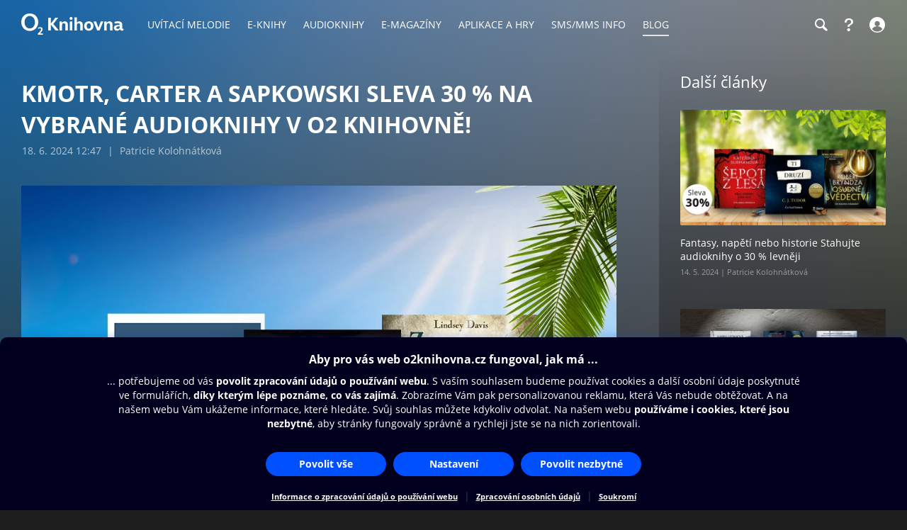

--- FILE ---
content_type: text/html; charset=utf-8
request_url: https://www.o2knihovna.cz/blog/774
body_size: 56406
content:


<!DOCTYPE html>
<html lang="cs">
<head>
    <meta charset="utf-8">

    <title>Kmotr, Carter a Sapkowski Sleva 30 % na vybrané audioknihy v O2 Knihovně! | O2 Knihovna</title>

        <meta name="app-version" content="3.18">

        <meta name="viewport" content="width=device-width, initial-scale=1">

    <meta name="format-detection" content="telephone=no">





    <link rel="stylesheet" type="text/css" media="all" href="/static/main-desktop.css?ts=1768657306">


<link rel="shortcut icon" href="/images/o2/touchIcons/default/favicon.ico" type="image/x-icon">



        <link rel="apple-touch-icon-precomposed" href="/images/o2/touchIcons/default/touchIcon.png">


    
    <meta name="apple-itunes-app" content="app-id=580120391, app-argument=https://www.o2knihovna.cz/blog/774">

    <meta property="og:type" content="article">
    <meta property="og:site_name" content="O2 Knihovna">
    <meta property="og:url" content="https://www.o2knihovna.cz/blog/774">
    <meta property="og:locale" content="cs_CZ">
    <meta property="og:title" content="Kmotr, Carter a Sapkowski Sleva 30 % na vybrané audioknihy v O2 Knihovně! | O2 Knihovna">
    <meta property="og:description" name="description" content="Hledáte napínavý thriller, strhující historický příběh, nebo klasiku detektivního žánru? V O2 Knihovně si teď můžete stáhnout vybrané audioknihy se…">
    <meta property="og:image" content="https://www.o2knihovna.cz/generated/article/1d/774-600-1db5.jpg">
        <meta property="article:author" content="Patricie Kolohnátková">
    <meta property="article:published_time" content="2024-06-18T12:47:00+02:00">
    <meta property="article:modified_time" content="2024-06-18T12:47:00+02:00">
    <meta property="article:section" content="Blog">


    <link rel="canonical" href="https://www.o2knihovna.cz/blog/774">


        <script>
            var cmpConfig={cmpid:"34523",cdid:"6889a4ea03f1",exponea:!0,waitforimport:"500",datalayer:"digitalData"};function _cmpInit(){"gdprAppliesGlobally"in window||(window.gdprAppliesGlobally=!0),"cmp_id"in window&&!(window.cmp_id<1)||(window.cmp_id=cmpConfig.cmpid),"cmp_cdid"in window||(window.cmp_cdid=cmpConfig.cdid),"cmp_waitforimport"in window||(window.cmp_waitforimport=cmpConfig.waitforimport),"cmp_datalayername"in window||(window.cmp_datalayername=cmpConfig.datalayer),"cmp_params"in window||(window.cmp_params=""),"cmp_host"in window||(window.cmp_host="cmp.o2.cz"),"cmp_cdn"in window||(window.cmp_cdn="cmps.o2.cz"),"cmp_proto"in window||(window.cmp_proto="https:"),"cmp_codesrc"in window||(window.cmp_codesrc="1"),window.cmp_getsupportedLangs=function(){var e=["DE","EN","FR","IT","NO","DA","FI","ES","PT","RO","BG","ET","EL","GA","HR","LV","LT","MT","NL","PL","SV","SK","SL","CS","HU","RU","SR","ZH","TR","UK","AR","BS"];if("cmp_customlanguages"in window)for(var n=0;n<window.cmp_customlanguages.length;n++)e.push(window.cmp_customlanguages[n].l.toUpperCase());return e},window.cmp_getRTLLangs=function(){var e=["AR"];if("cmp_customlanguages"in window)for(var n=0;n<window.cmp_customlanguages.length;n++)"r"in window.cmp_customlanguages[n]&&window.cmp_customlanguages[n].r&&e.push(window.cmp_customlanguages[n].l);return e},window.cmp_getlang=function(e){return("boolean"!=typeof e&&(e=!0),e&&"string"==typeof cmp_getlang.usedlang&&""!==cmp_getlang.usedlang)?cmp_getlang.usedlang:window.cmp_getlangs()[0]},window.cmp_extractlang=function(e){return -1!=e.indexOf("cmplang=")?-1!=(e=e.substr(e.indexOf("cmplang=")+8,2).toUpperCase()).indexOf("&")&&(e=e.substr(0,e.indexOf("&"))):e="",e},window.cmp_getlangs=function(){var e=window.cmp_getsupportedLangs(),n=[],t=location.hash,i=location.search,a="cmp_params"in window?window.cmp_params:"",p="languages"in navigator?navigator.languages:[];if(""!=cmp_extractlang(t))n.push(cmp_extractlang(t));else if(""!=cmp_extractlang(i))n.push(cmp_extractlang(i));else if(""!=cmp_extractlang(a))n.push(cmp_extractlang(a));else if("cmp_setlang"in window&&""!=window.cmp_setlang)n.push(window.cmp_setlang.toUpperCase());else if("cmp_langdetect"in window&&1==window.cmp_langdetect)n.push(window.cmp_getPageLang());else{if(p.length>0)for(var s=0;s<p.length;s++)n.push(p[s]);"language"in navigator&&n.push(navigator.language),"userLanguage"in navigator&&n.push(navigator.userLanguage)}for(var c=[],s=0;s<n.length;s++){var r=n[s].toUpperCase();!(r.length<2)&&(-1!=e.indexOf(r)?c.push(r):(-1!=r.indexOf("-")&&(r=r.substr(0,2)),-1!=e.indexOf(r)&&c.push(r)))}return 0==c.length&&"string"==typeof cmp_getlang.defaultlang&&""!==cmp_getlang.defaultlang?[cmp_getlang.defaultlang.toUpperCase()]:c.length>0?c:["EN"]},window.cmp_getPageLangs=function(){var e=window.cmp_getXMLLang();return(e=(e=""!=e?[e.toUpperCase()]:[]).concat(window.cmp_getLangsFromURL())).length>0?e:["EN"]},window.cmp_getPageLang=function(){var e=window.cmp_getPageLangs();return e.length>0?e[0]:""},window.cmp_getLangsFromURL=function(){for(var e=window.cmp_getsupportedLangs(),n=location,t="toUpperCase",i=n.hostname[t]()+".",a=n.pathname[t]()+"/",p=[],s=0;s<e.length;s++){var c=a.substring(0,e[s].length+1);if(i.substring(0,e[s].length+1)==e[s]+".")p.push(e[s][t]());else if(5==e[s].length){var r=e[s].substring(3,5)+"-"+e[s].substring(0,2);i.substring(0,r.length+1)==r+"."&&p.push(e[s][t]())}else if(c==e[s]+"/"||c=="/"+e[s])p.push(e[s][t]());else if(c==e[s].replace("-","/")+"/"||c=="/"+e[s].replace("-","/"))p.push(e[s][t]());else if(5==e[s].length){var r=e[s].substring(3,5)+"-"+e[s].substring(0,2),o=a.substring(0,r.length+1);(o==r+"/"||o==r.replace("-","/")+"/")&&p.push(e[s][t]())}}return p},window.cmp_getXMLLang=function(){var e=document.getElementsByTagName("html");if(e.length>0)var e=e[0];else e=document.documentElement;if(e&&e.getAttribute){var n=e.getAttribute("xml:lang");return(("string"!=typeof n||""==n)&&(n=e.getAttribute("lang")),"string"!=typeof n||""==n)?"":-1!=window.cmp_getsupportedLangs().indexOf(n.toUpperCase())?n:""}},function(){var e=document,n=e.getElementsByTagName,t=window,i="",a="",p="",s=function(e){var n="cmp_"+e,i="",a=(e="cmp"+e+"=").length,p=location,s=p.hash,c=p.search,r=s.indexOf(e),o=c.indexOf(e);if(-1!=r)i=s.substring(r+a,9999);else{if(-1==o)return n in t&&"function"!=typeof t[n]?t[n]:"";i=c.substring(o+a,9999)}var m=i.indexOf("&");return -1!=m&&(i=i.substring(0,m)),i},c=s("lang");if(""!=c)p=i=c;else if("cmp_getlang"in t&&(i=t.cmp_getlang().toLowerCase(),a=t.cmp_getlangs().slice(0,3).join("_"),p=t.cmp_getPageLangs().slice(0,3).join("_"),"cmp_customlanguages"in t))for(var r=t.cmp_customlanguages,o=0;o<r.length;o++)r[o].l.toLowerCase()==i&&(i="en");var m="cmp_proto"in t?t.cmp_proto:"https:";"http:"!=m&&"https:"!=m&&(m="https:");var l="cmp_ref"in t?t.cmp_ref:location.href;l.length>300&&(l=l.substring(0,300));var u=function(t){var i=e.createElement("script");i.setAttribute("data-cmp-ab","1"),i.type="text/javascript",i.async=!0,i.src=t;var a=["body","div","span","script","head"],p="currentScript",s="parentElement",c="appendChild",r="body";if(e[p]&&e[p][s])e[p][s][c](i);else if(e[r])e[r][c](i);else for(var o=0;o<a.length;o++){var m=n(a[o]);if(m.length>0){m[0][c](i);break}}},g=s("design"),d=s("regulationkey"),f=s("gppkey"),h=s("att"),v=t.encodeURIComponent,b=!1;try{b=e.cookie.length>0}catch(y){b=!1}var $=m+"//"+t.cmp_host+"/delivery/cmp.php?";$+=("cmp_id"in t&&t.cmp_id>0?"id="+t.cmp_id:"")+("cmp_cdid"in t?"&cdid="+t.cmp_cdid:"")+"&h="+v(l),$+=(""!=g?"&cmpdesign="+v(g):"")+(""!=d?"&cmpregulationkey="+v(d):"")+(""!=f?"&cmpgppkey="+v(f):""),u(($+=(""!=h?"&cmpatt="+v(h):"")+("cmp_params"in t?"&"+t.cmp_params:"")+(b?"&__cmpfcc=1":""))+"&l="+v(i)+"&ls="+v(a)+"&lp="+v(p)+"&o="+new Date().getTime());var _="js",x=""!=s("debugunminimized")?"":".min";"1"==s("debugcoverage")&&(_="instrumented",x=""),"1"==s("debugtest")&&(_="jstests",x=""),u(m+"//"+t.cmp_cdn+"/delivery/"+_+"/cmp_final"+x+".js")}(),window.cmp_addFrame=function(e){if(!window.frames[e]){if(document.body){var n=document.createElement("iframe");n.style.cssText="display:none","cmp_cdn"in window&&"cmp_ultrablocking"in window&&window.cmp_ultrablocking>0&&(n.src="//"+window.cmp_cdn+"/delivery/empty.html"),n.name=e,n.setAttribute("title","Intentionally hidden, please ignore"),n.setAttribute("role","none"),n.setAttribute("tabindex","-1"),document.body.appendChild(n)}else window.setTimeout(window.cmp_addFrame,10,e)}},window.cmp_rc=function(e,n){var t="";try{t=document.cookie}catch(i){t=""}for(var a="",p=0,s=!1;""!=t&&p<100;){for(p++;" "==t.substr(0,1);)t=t.substr(1,t.length);var c=t.substring(0,t.indexOf("="));if(-1!=t.indexOf(";"))var r=t.substring(t.indexOf("=")+1,t.indexOf(";"));else var r=t.substr(t.indexOf("=")+1,t.length);e==c&&(a=r,s=!0);var o=t.indexOf(";")+1;0==o&&(o=t.length),t=t.substring(o,t.length)}return s||"string"!=typeof n||(a=n),a},window.cmp_stub=function(){var e=arguments;if(__cmp.a=__cmp.a||[],!e.length)return __cmp.a;"ping"===e[0]?2===e[1]?e[2]({gdprApplies:gdprAppliesGlobally,cmpLoaded:!1,cmpStatus:"stub",displayStatus:"hidden",apiVersion:"2.2",cmpId:31},!0):e[2](!1,!0):"getUSPData"===e[0]?e[2]({version:1,uspString:window.cmp_rc("__cmpccpausps","1---")},!0):"getTCData"===e[0]?__cmp.a.push([].slice.apply(e)):"addEventListener"===e[0]||"removeEventListener"===e[0]?__cmp.a.push([].slice.apply(e)):4==e.length&&!1===e[3]?e[2]({},!1):__cmp.a.push([].slice.apply(e))},window.cmp_gpp_ping=function(){return{gppVersion:"1.1",cmpStatus:"stub",cmpDisplayStatus:"hidden",signalStatus:"not ready",supportedAPIs:["2:tcfeuv2","5:tcfcav1","7:usnat","8:usca","9:usva","10:usco","11:usut","12:usct"],cmpId:31,sectionList:[],applicableSections:[0],gppString:"",parsedSections:{}}},window.cmp_gppstub=function(){var e=arguments;if(__gpp.q=__gpp.q||[],!e.length)return __gpp.q;var n=e[0],t=e.length>1?e[1]:null,i=e.length>2?e[2]:null,a=null,p=!1;if("ping"===n)a=window.cmp_gpp_ping(),p=!0;else if("addEventListener"===n){__gpp.e=__gpp.e||[],"lastId"in __gpp||(__gpp.lastId=0),__gpp.lastId++;var s=__gpp.lastId;__gpp.e.push({id:s,callback:t}),a={eventName:"listenerRegistered",listenerId:s,data:!0,pingData:window.cmp_gpp_ping()},p=!0}else if("removeEventListener"===n){__gpp.e=__gpp.e||[],a=!1;for(var c=0;c<__gpp.e.length;c++)if(__gpp.e[c].id==i){__gpp.e[c].splice(c,1),a=!0;break}p=!0}else __gpp.q.push([].slice.apply(e));null!==a&&"function"==typeof t&&t(a,p)},window.cmp_msghandler=function(e){var n="string"==typeof e.data;try{var t=n?JSON.parse(e.data):e.data}catch(i){var t=null}if("object"==typeof t&&null!==t&&"__cmpCall"in t){var a=t.__cmpCall;window.__cmp(a.command,a.parameter,function(t,i){var p={__cmpReturn:{returnValue:t,success:i,callId:a.callId}};e.source.postMessage(n?JSON.stringify(p):p,"*")})}if("object"==typeof t&&null!==t&&"__uspapiCall"in t){var a=t.__uspapiCall;window.__uspapi(a.command,a.version,function(t,i){var p={__uspapiReturn:{returnValue:t,success:i,callId:a.callId}};e.source.postMessage(n?JSON.stringify(p):p,"*")})}if("object"==typeof t&&null!==t&&"__tcfapiCall"in t){var a=t.__tcfapiCall;window.__tcfapi(a.command,a.version,function(t,i){var p={__tcfapiReturn:{returnValue:t,success:i,callId:a.callId}};e.source.postMessage(n?JSON.stringify(p):p,"*")},a.parameter)}if("object"==typeof t&&null!==t&&"__gppCall"in t){var a=t.__gppCall;window.__gpp(a.command,function(t,i){var p={__gppReturn:{returnValue:t,success:i,callId:a.callId}};e.source.postMessage(n?JSON.stringify(p):p,"*")},"parameter"in a?a.parameter:null,"version"in a?a.version:1)}},window.cmp_setStub=function(e){e in window&&("function"==typeof window[e]||"object"==typeof window[e]||void 0!==window[e]&&null===window[e])||(window[e]=window.cmp_stub,window[e].msgHandler=window.cmp_msghandler,window.addEventListener("message",window.cmp_msghandler,!1))},window.cmp_setGppStub=function(e){e in window&&("function"==typeof window[e]||"object"==typeof window[e]||void 0!==window[e]&&null===window[e])||(window[e]=window.cmp_gppstub,window[e].msgHandler=window.cmp_msghandler,window.addEventListener("message",window.cmp_msghandler,!1))},"cmp_noiframepixel"in window||window.cmp_addFrame("__cmpLocator"),"cmp_disableusp"in window&&window.cmp_disableusp||"cmp_noiframepixel"in window||window.cmp_addFrame("__uspapiLocator"),"cmp_disabletcf"in window&&window.cmp_disabletcf||"cmp_noiframepixel"in window||window.cmp_addFrame("__tcfapiLocator"),"cmp_disablegpp"in window&&window.cmp_disablegpp||"cmp_noiframepixel"in window||window.cmp_addFrame("__gppLocator"),window.cmp_setStub("__cmp"),"cmp_disabletcf"in window&&window.cmp_disabletcf||window.cmp_setStub("__tcfapi"),"cmp_disableusp"in window&&window.cmp_disableusp||window.cmp_setStub("__uspapi"),"cmp_disablegpp"in window&&window.cmp_disablegpp||window.cmp_setGppStub("__gpp"),window.cmp_disable_spa=!0,"function"==typeof window.__cmp&&(window.__cmp("addEventListener",["consentrejected",window._cmpSaveConsent,!1],null),window.__cmp("addEventListener",["consentapproved",window._cmpSaveConsent,!1],null),window.__cmp("addEventListener",["consentcustom",window._cmpSaveConsent,!1],null))}function _cmpShowConsent(){"function"==typeof window.__cmp&&window.__cmp("showScreen")}function _cmpShowSetting(){"function"==typeof window.__cmp&&window.__cmp("showGDPRScreenAdvanced")}function _cmpShowCookies(){"function"==typeof window.__cmp&&window.__cmp("showCookies")}function _cmpSaveConsent(){if("function"==typeof window.__cmp){var e=window.__cmp("getCMPData"),n=window.__cmp("exportConsent");"object"==typeof e&&"string"==typeof n&&window.exponea.track("consent",{timestamp:Date.now(),source:"page",consentString:n,purposeConsents:JSON.stringify(e.purposeConsents),purposeLegitimateInterests:JSON.stringify(e.purposeLI),vendorConsents:JSON.stringify(e.vendorConsents),vendorLegitimateInterests:JSON.stringify(e.vendorLI)})}}function _exponeaInit(){!0===cmpConfig.exponea&&(!function(e,n,t,i,a,p){function s(e){if("number"!=typeof e)return e;var n=new Date;return new Date(n.getTime()+1e3*e)}function c(e){return e.reduce(function(e,n){return e[n]=function(){e._.push([n.toString(),arguments])},e},{_:[]})}function r(e,n,t){var i=t.createElement(n);i.src=e;var a=t.getElementsByTagName(n)[0];return a.parentNode.insertBefore(i,a),i}function o(e){return"[object Date]"===Object.prototype.toString.call(e)}var m,l,u,g,d,f,h,v,b,y,$,_,x,L,C,k="performance";p.target=p.target||"https://api.exponea.com",p.file_path=p.file_path||p.target+"/js/exponea.min.js",a[n]=c(["anonymize","initialize","identify","getSegments","update","track","trackLink","trackEnhancedEcommerce","getHtml","showHtml","showBanner","showWebLayer","ping","getAbTest","loadDependency","getRecommendation","reloadWebLayers","_preInitialize","_initializeConfig"]),a[n].notifications=c(["isAvailable","isSubscribed","subscribe","unsubscribe"]),a[n].segments=c(["subscribe"]),a[n].snippetVersion="v2.7.0",(m=a)[l=n]["_"+k]={},m[l]["_"+k].nowFn=Date.now,m[l]["_"+k].snippetStartTime=m[l]["_"+k].nowFn(),u=a,g=e,d=p,f=n,h=i,v=RegExp("__exponea_etc__=([\\w-]+)"),u[h]={sdk:u[f],sdkObjectName:f,skipExperiments:!!d.new_experiments,sign:d.token+"/"+(v.exec(g.cookie)||["","new"])[1],path:d.target},b=p,y=t,$=e,r(b.file_path,y,$),function(e,n,t,i,a,p,c){if(e.new_experiments){!0===e.new_experiments&&(e.new_experiments={});var m,l=e.new_experiments.hide_class||"xnpe_async_hide",u=e.new_experiments.timeout||4e3,g=encodeURIComponent(p.location.href.split("#")[0]);e.cookies&&e.cookies.expires&&("number"==typeof e.cookies.expires||o(e.cookies.expires)?m=s(e.cookies.expires):e.cookies.expires.tracking&&("number"==typeof e.cookies.expires.tracking||o(e.cookies.expires.tracking))&&(m=s(e.cookies.expires.tracking))),m&&m<new Date&&(m=void 0);var d,f,h,v,b,y=e.target+"/webxp/"+n+"/"+p[t].sign+"/modifications.min.js?http-referer="+g+"&timeout="+u+"ms"+(m?"&cookie-expires="+Math.floor(m.getTime()/1e3):"");"sync"===e.new_experiments.mode&&p.localStorage.getItem("__exponea__sync_modifications__")?(d=y,f=n,h=p,v=c,h[b=t][f]="<"+f+' src="'+d+'"></'+f+">",v.writeln(h[b][f]),v.writeln("<"+f+">!"+b+".init && document.writeln("+b+"."+f+'.replace("/'+f+'/", "/'+f+'-async/").replace("><", " async><"))</'+f+">")):function(e,n,t,i,a,p,s,c){p.documentElement.classList.add(e);var o=r(t,i,p);function m(){a[c].init||r(t.replace("/"+i+"/","/"+i+"-async/"),i,p)}function l(){p.documentElement.classList.remove(e)}o.onload=m,o.onerror=m,a.setTimeout(l,n),a[s]._revealPage=l}(l,u,y,n,p,c,a,t)}}(p,t,i,0,n,a,e),_=a,x=n,L=p,_[x]._initializeConfig(L),(null===(C=L.experimental)||void 0===C?void 0:C.non_personalized_weblayers)&&_[x]._preInitialize(L),_[x].start=function(e){e&&Object.keys(e).forEach(function(n){return L[n]=e[n]}),_[x].initialize(L)}}(document,"exponea","script","webxpClient",window,{target:"https://api-exponea.o2.cz",token:"5851ab46-b9d8-11e9-beef-92ec88286fd6",experimental:{non_personalized_weblayers:!0},track:{google_analytics:!1},cookies:{expires:31536e3}}),exponea.start())}_cmpInit(),_exponeaInit();
        </script>
<script src="https://cdnjs.cloudflare.com/ajax/libs/jquery/3.7.1/jquery.min.js" integrity="sha512-v2CJ7UaYy4JwqLDIrZUI/4hqeoQieOmAZNXBeQyjo21dadnwR+8ZaIJVT8EE2iyI61OV8e6M8PP2/4hpQINQ/g==" crossorigin="anonymous" referrerpolicy="no-referrer"></script>
    <script src="/static/main.js?ts=1760366899"></script>



    <script>
        window.digitalData = [{
            version: "1.0",

            page: "o2active:blog:774",
            language: "cz",

            section: "Blog",
            
            
            
            
            
            
            userState: "anonymous",
            
            
            
            
            

            
            

            app: "o2active",
            appVersion: "3.18"
        }];

    </script>

        <script src="https://assets.adobedtm.com/launch-ENaa2a0632d13e4abc843b84c9fd462a85.min.js"></script>


</head>

<body>
    

<div id="pageBg" class="page-bg" aria-hidden="true">
    <div class="page-bg__port">
            <div class="page-bg__holder">
                <div class="page-bg__image">
                    <img src="https://www.o2knihovna.cz/generated/bg/1d/article-774-port-1db5.webp" fetchpriority="low" alt="Pozadí stránky">
                </div>
            </div>
    </div>

    <div class="page-bg__land">
            <div class="page-bg__holder">
                <div class="page-bg__image">
                    <img src="https://www.o2knihovna.cz/generated/bg/1d/article-774-land-1db5.webp" fetchpriority="low" alt="Pozadí stránky">
                </div>
            </div>
    </div>

    <div class="page-bg__dark-detail"><div class="in"></div></div>
</div>


            <header id="top">


<menu class="access-menu">
    <li><a href="#content">Přeskočit na hlavní obsah</a></li>
    <li><a id="access-search-link" href="#header-search-input" aria-controls="search-toolbar">Přeskočit na hledání</a></li>
</menu>

<div class="content">
    <div class="header">
        <div class="left-menu">
            <a id="open-main-menu" href="#main-menu" class="header__icon header__icon--text">
                <svg><use href="/images/header-icons.svg?v=3#menu"></use></svg>
                <span class="header__menu-text">MENU</span>
            </a>
        </div>

        <a class="header__logo" href="/"><img src="/images/o2-knihovna.svg?v=3" width="146" height="30" alt="O2 Knihovna"></a>

        <div id="main-menu" class="main-menu" role="dialog" aria-modal="false" aria-label="Hlavní menu">
            <div class="focus-trap-begin invisible"></div>

            <div class="left-menu">
                <button id="close-main-menu" class="header__icon header__icon--text">
                    <svg><use href="/images/header-icons.svg?v=3#close"></use></svg>
                    <span class="header__menu-text">Zavřít</span>
                </button>
            </div>

            <nav>
                <menu>
                    <li  class="main-menu__item">
                        <a href="/uvitaci-melodie/"><span>Uvítací melodie</span></a>
                    </li>
                    <li  class="main-menu__item">
                        <a href="/knihy/"><span>E-knihy</span></a>
                    </li>
                    <li  class="main-menu__item">
                        <a href="/audioknihy/"><span>Audioknihy</span></a>
                    </li>
                    <li  class="main-menu__item">
                        <a href="/magaziny/"><span>E-magazíny</span></a>
                    </li>
                    <li  class="main-menu__item">
                        <a href="/aplikace/"><span>Aplikace a hry</span></a>
                    </li>
                    <li id="sms-menu-item" class="main-menu__item">
                        <a href="/sms-info/"><span>SMS/MMS Info</span></a>
                    </li>
                    <li  class="main-menu__item main-menu__item--active">
                        <a href="/blog/"><span>Blog</span></a>
                    </li>
                    <li id="help-menu-item" class="main-menu__item">
                        <a href="/napoveda/"><span>Nápověda</span></a>
                    </li>
                </menu>
            </nav>

            <div class="focus-trap-end invisible"></div>
        </div>

        <nav class="right-menu" aria-label="Vedlejší menu">
            <menu>
                <li id="o2-cz-menu-item" class="right-menu__item">
                    <a href="https://www.o2.cz/" class="header__text" target="_blank">
                        <span>O2.cz</span>
                    </a>
                </li>
                <li class="right-menu__item">
                    <a id="open-search-toolbar" class="header__icon" title="Hledání" aria-label="Hledání" aria-controls="search-toolbar" href="/blog/hledani">
                        <svg><use href="/images/header-icons.svg?v=3#search"></use></svg>
                    </a>
                </li>
                <li id="help-menu-button" class="right-menu__item">
                    <a class="header__icon" title="Nápověda" aria-label="Nápověda" href="/napoveda/">
                        <svg><use href="/images/header-icons.svg?v=3#help"></use></svg>
                    </a>
                </li>
                <li class="right-menu__item">
                    <a id="open-login" class="header__icon header__icon--text" aria-label="Přihlásit se" href="/prihlaseni/">
                        <svg><use href="/images/header-icons.svg?v=3#user"></use></svg>
                        <span class="header__login-text">Přihlásit se</span>
                    </a>
                </li>
            </menu>
        </nav>


        <div id="login" role="dialog" aria-modal="false" aria-label="Přihlášení" class="login login--panel hidden">
            <div class="focus-trap-begin invisible"></div>
            <h3>
                Přihlášení
                <button id="close-login" class="toolbar-close" title="Zavřít">
                    <svg><use href="/images/header-icons.svg?v=3#close"></use></svg>
                </button>
            </h3>

<div id="snippet--loginForm">                    <div class="form">
                        <p class="form__note">
                            Zadejte Vaše mobilní číslo, a poté vyplňte jednorázový kód, který Vám pošleme v SMS.
                        </p>
<form action="/blog/774" method="post" id="frm-loginForm1Header" novalidate="novalidate" class="ajax">


<div class="row required">
	<label class="required" for="frm-loginForm1Header-phone">Telefon:<span>*</span></label>

	<input type="tel" name="phone" placeholder="Mobilní číslo" id="frm-loginForm1Header-phone" required data-nette-rules='[{"op":":filled","msg":"Zadejte mobilní číslo."},{"op":":pattern","msg":"Nesprávný formát mobilního čísla.","arg":"((00|[+])?420)?[\\s-]*(60[1-8]|70[2-5]|7[237][0-9]|79[0123579])([\\s-]*[0-9]){6}"}]' class="input">
</div>

<div class="buttons wide">
	

	<input type="submit" name="_submit" class="button button--blue" value="Poslat ověřovací SMS">
</div>


<div><input type="hidden" name="_token_" value="vm7s9m4qva8tDhJItXr+lfCvQyGjDgE6R/2UU="><input type="hidden" name="_do" value="loginForm1Header-submit"><!--[if IE]><input type=IEbug disabled style="display:none"><![endif]--></div>
</form>
                    </div>
</div>

            <div class="focus-trap-end invisible"></div>
        </div>
    </div>
</div>

<div id="search-toolbar" class="toolbar hidden" role="dialog" aria-modal="false" aria-label="Hledání">
    <div class="focus-trap-begin invisible"></div>

    <div class="content">
        <div class="toolbar__in">
            <span class="header__logo" aria-hidden="true"><img src="/images/o2-knihovna.svg?v=3" width="146" height="30" alt="O2 Knihovna"></span>

            <div class="search-form search-form--header">
                <form action="/hledani" method="get" id="frm-headerSearchForm" novalidate="novalidate">
                    <input type="search" name="q" id="header-search-input" autocomplete="off" placeholder="Hledejte v O2 Knihovně" aria-label="Hledejte v O2 Knihovně" aria-controls="snippet--searchAutocomplete" aria-autocomplete="list" required data-nette-rules='[{"op":":filled","msg":"Zadejte výraz pro hledání."},{"op":":minLength","msg":"Zadejte alespoň 3 znaky.","arg":3}]'>
                    <input type="hidden" name="typeId" value="">
                    <button type="submit" name="_submit" title="Hledat" aria-label="Hledat"><svg><use href='/images/header-icons.svg?v=3#search'/></svg></button>
                <input type="hidden" name="do" value="headerSearchForm-submit"></form>

<div id="snippet--searchAutocomplete">
</div>
            </div>

            <button id="close-search-toolbar" class="toolbar-close" title="Zavřít" href="/">
                <svg><use href="/images/header-icons.svg?v=3#close"></use></svg>
            </button>
        </div>
    </div>

    <div class="focus-trap-end invisible"></div>
</div>

    </header>


    <main id="page">

<main id="content" class="content">

    <div class="article">
        <article class="article__main">
            <div class="article__main-in">

<h1>
    Kmotr, Carter a Sapkowski Sleva 30 % na vybrané audioknihy v O2 Knihovně!<br>
    <span class="subtitle subtitle--author">
        <span class="subtitle__date">18. 6. 2024 12:47</span>
            <span class="subtitle__separator">|</span>
            <span class="subtitle__author">Patricie Kolohnátková</span>
    </span>
</h1>

    


        <p class="image center">
            <a href="https://www.o2knihovna.cz/audioknihy/kategorie/ab2-999902?utm_source=Blog&amp;utm_medium=clanek&amp;utm_campaign=audiocerven2">

                 



                <picture>

                    <source type="image/webp" srcset="/generated/article-images/f2/774-85339-1000x600-f2d6.webp">

                    <img src="/generated/article-images/f2/774-85339-1000x600-f2d6.jpg" loading="lazy" alt="Kmotr, Carter a Sapkowski Sleva 30 % na vybrané audioknihy v O2 Knihovně!">
                </picture>
            </a>
        </p>










        <p>Hledáte napínavý thriller, strhující historický příběh, nebo klasiku detektivního žánru? V O2 Knihovně si teď můžete stáhnout vybrané audioknihy <strong>se slevou 30 %</strong>! Nabídka zahrnuje legendární Kmotra od Maria Puza v podání Oldřicha Kaisera či mrazivé thrillery Genesis od Chrise Cartera a Zrcadlového muže Larse Keplera. Narrenturm je parádní historická fantasy Andrzeje Sapkowského a zklamat neumí klasika Agathy Christie Nástrahy zubního křesla s Herculem Poirotem. <strong>Sleva platí do konce června</strong>, tak neváhejte a zaposlouchejte se do světa literatury!</p>
















        <div class="columns">

            <div class="columns__column columns__column--2">
                

    


        <p class="image center">
            <a href="https://www.o2knihovna.cz/audioknihy/ab2-bec64244-2b37-47fd-98e1-8c325f6f845b?utm_source=Blog&amp;utm_medium=clanek&amp;utm_campaign=audiocerven2">

                 



                <picture>

                    <source type="image/webp" srcset="/generated/article-images/8e/774-85375-300x300-8edb.webp">

                    <img src="/generated/article-images/8e/774-85375-300x300-8edb.jpg" loading="lazy" alt="Kmotr, Carter a Sapkowski Sleva 30 % na vybrané audioknihy v O2 Knihovně!">
                </picture>
            </a>
        </p>













        <div 
            class="buttons center"
            >

                <a href="https://www.o2knihovna.cz/audioknihy/ab2-bec64244-2b37-47fd-98e1-8c325f6f845b?utm_source=Blog&amp;utm_medium=clanek&amp;utm_campaign=audiocerven2" class="button button--blue">
                    Koupit audioknihu se slevou 30 %
                </a>
        </div>







            </div>
            <div class="columns__column columns__column--2">
                
    
        <h2>KMOTR</h2>

<p>Mario Puzo</p>

<p>Žánr: Světová literatura, román</p>

<p>Interpret: Oldřich Kaiser</p>

<p>Naprostá a neotřesitelná legenda, to je Kmotr. Než Mario Puzo mafiánský román napsal, pracoval jako obsluha výhybky na železnici. S tím byl ale po vydání konec - Kmotr z něj nejen udělal boháče, ale stal se také nejrychleji prodávanou knihou historie. Možná jste nevěděli, že se úvodní scéna Kmotra točila víc než 750x. Poctivá práce ale přinesla celkem tři Oscary. Kmotr v podání Oldřicha Kaisera se ale také stal absolutním vítězem v soutěži Audiokniha roku. A pokud jste ho zatím neslyšeli, je sleva 30 % skvělou příležitostí s tím něco udělat.</p>

<p>Hodnocení na Databázi knih: 95 %</p>











            </div>
            <div class="clear"></div>
        </div>








        <p class="image center">

                 



                <picture>

                    <source type="image/webp" srcset="/generated/article-images/16/774-85345-300x15-16bf.webp">

                    <img src="/generated/article-images/16/774-85345-300x15-16bf.jpg" loading="lazy" alt="Kmotr, Carter a Sapkowski Sleva 30 % na vybrané audioknihy v O2 Knihovně!">
                </picture>
        </p>















        <div class="columns">

            <div class="columns__column columns__column--2">
                

    


        <p class="image center">
            <a href="https://www.o2knihovna.cz/audioknihy/ab2-c62b6dbd-f2c4-4e3f-9aa5-a0df4018a243?utm_source=Blog&amp;utm_medium=clanek&amp;utm_campaign=audiocerven2">

                 



                <picture>

                    <source type="image/webp" srcset="/generated/article-images/6d/774-85399-300x300-6ddd.webp">

                    <img src="/generated/article-images/6d/774-85399-300x300-6ddd.jpg" loading="lazy" alt="Kmotr, Carter a Sapkowski Sleva 30 % na vybrané audioknihy v O2 Knihovně!">
                </picture>
            </a>
        </p>













        <div 
            class="buttons center"
            >

                <a href="https://www.o2knihovna.cz/audioknihy/ab2-c62b6dbd-f2c4-4e3f-9aa5-a0df4018a243?utm_source=Blog&amp;utm_medium=clanek&amp;utm_campaign=audiocerven2" class="button button--blue">
                    Koupit audioknihu se slevou 30 %
                </a>
        </div>







            </div>
            <div class="columns__column columns__column--2">
                
    
        <h2>GENESIS</h2>

<p>Chris Carter</p>

<p>Žánr: Světová literatura, thriller</p>

<p>Interpret: Jakub Saic</p>

<p>Detektiv Robert Hunter čelí své nejhorší noční můře: je povolán k brutální vraždě s děsivou básní ukrytou uvnitř oběti. Další oběť naznačuje sériového vraha a Hunter se ocitá v závodě s časem, aby ho zastavil. Forenzních stop se mu nedostává, zato je skutečně odhodlaný zvrhlého pachatele, který si libuje v utrpení, zastavit. Genesis, to je mrazivý thriller Chrise Cartera, který si užijete i díky výbornému vypravěčskému umu Jakuba Saice.</p>

<p>Hodnocení na Databázi knih: 95 %</p>











            </div>
            <div class="clear"></div>
        </div>








        <p class="image center">

                 



                <picture>

                    <source type="image/webp" srcset="/generated/article-images/ad/774-85349-300x15-ad0f.webp">

                    <img src="/generated/article-images/ad/774-85349-300x15-ad0f.jpg" loading="lazy" alt="Kmotr, Carter a Sapkowski Sleva 30 % na vybrané audioknihy v O2 Knihovně!">
                </picture>
        </p>















        <div class="columns">

            <div class="columns__column columns__column--2">
                

    


        <p class="image center">
            <a href="https://www.o2knihovna.cz/audioknihy/ab2-235bf388-2d08-41be-844f-f21d04364ff1?utm_source=Blog&amp;utm_medium=clanek&amp;utm_campaign=audiocerven2">

                 



                <picture>

                    <source type="image/webp" srcset="/generated/article-images/e3/774-85385-300x300-e3c1.webp">

                    <img src="/generated/article-images/e3/774-85385-300x300-e3c1.jpg" loading="lazy" alt="Kmotr, Carter a Sapkowski Sleva 30 % na vybrané audioknihy v O2 Knihovně!">
                </picture>
            </a>
        </p>













        <div 
            class="buttons center"
            >

                <a href="https://www.o2knihovna.cz/audioknihy/ab2-235bf388-2d08-41be-844f-f21d04364ff1?utm_source=Blog&amp;utm_medium=clanek&amp;utm_campaign=audiocerven2" class="button button--blue">
                    Koupit audioknihu se slevou 30 %
                </a>
        </div>







            </div>
            <div class="columns__column columns__column--2">
                
    
        <h2>ZRCADLOVÝ  MUŽ</h2>

<p>Lars Kepler</p>

<p>Žánr: Světová literatura, thriller</p>

<p>Interpret: Pavel Rímský</p>

<p>Osmý díl série s detektivem Joonou Linnou startuje zmizením mladé dívky. O pět let později je nalezena zavražděná a Joona se ujímá případu. Svědka zmizení se mu podaří najít, problém ale je, že si na nic nepamatuje. Detektiv tak volá na pomoc hypnotizéra. Mezitím jsou další ženy uneseny a vězněny v hrůzných podmínkách. A když jsou chyceny na útěku, jistotou je naprosto zvrácená smrt. Lars Kepler opět stvořil napínavý thriller a vy si ho vychutnejte se slevou 30 % v podání prověřeného Pavla Rímského.</p>

<p>Hodnocení na Databázi knih: 89 %</p>











            </div>
            <div class="clear"></div>
        </div>








        <p class="image center">

                 



                <picture>

                    <source type="image/webp" srcset="/generated/article-images/b8/774-85353-300x15-b8b4.webp">

                    <img src="/generated/article-images/b8/774-85353-300x15-b8b4.jpg" loading="lazy" alt="Kmotr, Carter a Sapkowski Sleva 30 % na vybrané audioknihy v O2 Knihovně!">
                </picture>
        </p>















        <div class="columns">

            <div class="columns__column columns__column--2">
                

    


        <p class="image center">
            <a href="https://www.o2knihovna.cz/audioknihy/ab2-8860bd0e-5c06-44c8-8716-72002ecda91b?utm_source=Blog&amp;utm_medium=clanek&amp;utm_campaign=audiocerven2">

                 



                <picture>

                    <source type="image/webp" srcset="/generated/article-images/d1/774-85381-300x300-d1f1.webp">

                    <img src="/generated/article-images/d1/774-85381-300x300-d1f1.jpg" loading="lazy" alt="Kmotr, Carter a Sapkowski Sleva 30 % na vybrané audioknihy v O2 Knihovně!">
                </picture>
            </a>
        </p>













        <div 
            class="buttons center"
            >

                <a href="https://www.o2knihovna.cz/audioknihy/ab2-8860bd0e-5c06-44c8-8716-72002ecda91b?utm_source=Blog&amp;utm_medium=clanek&amp;utm_campaign=audiocerven2" class="button button--blue">
                    Koupit audioknihu se slevou 30 %
                </a>
        </div>







            </div>
            <div class="columns__column columns__column--2">
                
    
        <h2>NARRENTURM</h2>

<p>Andrzej Sapkowski</p>

<p>Žánr: Světová literatura, historický fantasy román</p>

<p>Interpret: Ernesto Čekan</p>

<p>Hledáte strhující příběh plný historie, magie a napětí? Pak je pro vás Narrenturm, první díl Husitské trilogie Andrzeje Sapkowského, to pravé. Příběh se odehrává v roce 1425 a hlavní postavou tu překvapivě není Garalt, nýbrž mladý medik a čaroděj-amatér Reinmar z Bělavy. Jeho dobrodružství začíná v náručí krásné Adély von Sterza a brzy se ocitá vpleten do sítě intrik, špionáže a magických tajemství. Narrenturm je proslulý svou hravostí, překvapivými zvraty, historickou věrností a sžíravým humorem. a mnozí ho považují za to nejlepší, co Sapkowski kdy napsal. Audioknihu načetl Ernesto Čekan.</p>

<p>Hodnocení na Databázi knih: 85 %</p>











            </div>
            <div class="clear"></div>
        </div>








        <p class="image center">

                 



                <picture>

                    <source type="image/webp" srcset="/generated/article-images/6c/774-85357-300x15-6c06.webp">

                    <img src="/generated/article-images/6c/774-85357-300x15-6c06.jpg" loading="lazy" alt="Kmotr, Carter a Sapkowski Sleva 30 % na vybrané audioknihy v O2 Knihovně!">
                </picture>
        </p>















        <div class="columns">

            <div class="columns__column columns__column--2">
                

    


        <p class="image center">
            <a href="https://www.o2knihovna.cz/audioknihy/ab2-78c901ef-386a-4167-ab0a-b112d9ffe79f?utm_source=Blog&amp;utm_medium=clanek&amp;utm_campaign=audiocerven2">

                 



                <picture>

                    <source type="image/webp" srcset="/generated/article-images/20/774-85389-300x300-206c.webp">

                    <img src="/generated/article-images/20/774-85389-300x300-206c.jpg" loading="lazy" alt="Kmotr, Carter a Sapkowski Sleva 30 % na vybrané audioknihy v O2 Knihovně!">
                </picture>
            </a>
        </p>













        <div 
            class="buttons center"
            >

                <a href="https://www.o2knihovna.cz/audioknihy/ab2-78c901ef-386a-4167-ab0a-b112d9ffe79f?utm_source=Blog&amp;utm_medium=clanek&amp;utm_campaign=audiocerven2" class="button button--blue">
                    Koupit audioknihu se slevou 30 %
                </a>
        </div>







            </div>
            <div class="columns__column columns__column--2">
                
    
        <h2>NÁSTRAHY ZUBAŘSKÉHO KŘESLA</h2>

<p>Agatha Christie</p>

<p>Žánr: Světová literatura, krimi</p>

<p>Interpret: Lukáš Hlavica</p>

<p>K zubaři nechodí rád ani sám velký Hercule Poirot, poslední návštěva však proběhne lépe, než očekával. Už odpoledne mu ale volá inspektor Japp a žádá ho o pomoc se zdánlivou sebevraždou, která se stala právě v ordinaci jeho zubaře Morleyho. Rozplést tuto spletitou záhadu nebude snadné. Vrah je chytrý a lstivý a stopy jen matou. Dokážete se vžít do role detektiva a odhalit pachatele dříve než Poirot? Ponořte se spolu s Lukášem Hlavicou do atmosféry meziválečné Anglie a zažijte napínavé pátrání po stopách, které vás dovedou k šokujícímu rozuzlení.</p>

<p>Hodnocení na Databázi knih: 86 %</p>











            </div>
            <div class="clear"></div>
        </div>









        <div 
            class="buttons center"
            >

                <a href="https://www.o2knihovna.cz/audioknihy/kategorie/ab2-999902?utm_source=Blog&amp;utm_medium=clanek&amp;utm_campaign=audiocerven2" class="button button--blue">
                    Všechny audioknihy se slevou 30 %
                </a>
        </div>








        <p>Ve slevě pro vás ale máme mnohem víc titulů - třeba Vlastimila Vondrušku, Daniela Grise, Samuela Björka nebo klasiku v podobě Klubu sebevrahů. R. L. Stevensona.</p>











        <h2>Tip!</h2>

<h1>Darujte e-knihu s O2 Knihovnou</h1>

<p>Víte, že na O2 Knihovně můžete e-knihy, audioknihy i magazíny také darovat? U každého titulu stačí kliknout na tlačítko Koupit jako dárek, v dalším kroku přidat osobní vzkaz a poté zvolit, jestli se má dárek odeslat hned, anebo třeba až na Štědrý den. Anebo kdykoliv v následujících třech měsících. My poté ve vámi zvolený čas odešleme obdarovanému informační SMS a dárek mu připíšeme do jeho O2 Knihovny.</p>
















        <div class="columns">

            <div class="columns__column columns__column--2">
                

    
        <p><strong>O2 Knihovna</strong></p>

<p>V naší O2 Knihovně najdete tisíce e-knih a audioknih nejrůznějších žánrů na jednom místě. Stáhněte si zdarma aplikaci O2 Knihovny a mějte tak své čtení i poslech stále po ruce! </p>

<p>Aplikace O2 Knihovna je zcela zdarma a můžete v ní pohodlně číst a poslouchat vaše oblíbené knihy. Stahnout si ji můžete s využitím QR kódu vedle nebo tlačítla níže.</p>










            </div>
            <div class="columns__column columns__column--2">
                
    


        <p class="image center">
            <a href="https://www.o2knihovna.cz/?app=1?utm_source=blog">

                 



                <picture>

                    <source type="image/webp" srcset="/generated/article-images/be/774-85369-208x208-be57.webp">

                    <img src="/generated/article-images/be/774-85369-208x208-be57.jpg" loading="lazy" alt="Kmotr, Carter a Sapkowski Sleva 30 % na vybrané audioknihy v O2 Knihovně!">
                </picture>
            </a>
        </p>










            </div>
            <div class="clear"></div>
        </div>









        <div 
            class="buttons center"
            >

                <a href="https://www.o2knihovna.cz/?utm_source=Blog&amp;utm_medium=kveten&amp;utm_campaign=denmatek" class="button button--blue">
                    O2 Knihovna
                </a>
        </div>









            </div>
        </article>
        <aside id="rightCol" class="article__right" aria-label="Pravý sloupec"></aside>

        <div id="relatedPartHolder">
            <div id="relatedPart" class="relatedPart">
                <div class="article__related">
                    <div class="list-title">Další články</div>

                    <div class="related-articles">
                        <div class="related-articles__article">
                            <a class="articles__card" href="/blog/766">
                                <picture class="articles__image">
                                    

                                    <source type="image/webp" srcset="/generated/article/77/766-600-7789.webp">

                                    <img src="/generated/article/77/766-600-7789.jpg" alt="Kmotr, Carter a Sapkowski Sleva 30 % na vybrané audioknihy v O2 Knihovně!" loading="lazy">
                                </picture>

                                <span class="articles__header">
                                    <span class="articles__header-in">
                                        <span class="articles__title">Fantasy, napětí nebo historie Stahujte audioknihy o 30 % levněji</span>
                                        <span class="articles__subtitle">14. 5. 2024 | Patricie Kolohnátková</span>
                                    </span>
                                </span>
                            </a>
                        </div>
                        <div class="related-articles__article">
                            <a class="articles__card" href="/blog/764">
                                <picture class="articles__image">
                                    

                                    <source type="image/webp" srcset="/generated/article/dd/764-600-ddc6.webp">

                                    <img src="/generated/article/dd/764-600-ddc6.jpg" alt="Kmotr, Carter a Sapkowski Sleva 30 % na vybrané audioknihy v O2 Knihovně!" loading="lazy">
                                </picture>

                                <span class="articles__header">
                                    <span class="articles__header-in">
                                        <span class="articles__title">Šikmý kostel, Bryndza, Jašová. Vychutnejte si bestsellery i výherce Magnesie litery</span>
                                        <span class="articles__subtitle">14. 5. 2024 | Patricie Kolohnátková</span>
                                    </span>
                                </span>
                            </a>
                        </div>
                        <div class="related-articles__article">
                            <a class="articles__card" href="/blog/761">
                                <picture class="articles__image">
                                    

                                    <source type="image/webp" srcset="/generated/article/a1/761-600-a12d.webp">

                                    <img src="/generated/article/a1/761-600-a12d.jpg" alt="Kmotr, Carter a Sapkowski Sleva 30 % na vybrané audioknihy v O2 Knihovně!" loading="lazy">
                                </picture>

                                <span class="articles__header">
                                    <span class="articles__header-in">
                                        <span class="articles__title">Den matek se blíží! Potěšte maminku audioknihou se slevou 30 %</span>
                                        <span class="articles__subtitle">6. 5. 2024 | Patricie Kolohnátková</span>
                                    </span>
                                </span>
                            </a>
                        </div>
                        <div class="related-articles__article">
                            <a class="articles__card" href="/blog/755">
                                <picture class="articles__image">
                                    

                                    <source type="image/webp" srcset="/generated/article/db/755-600-db0c.webp">

                                    <img src="/generated/article/db/755-600-db0c.jpg" alt="Kmotr, Carter a Sapkowski Sleva 30 % na vybrané audioknihy v O2 Knihovně!" loading="lazy">
                                </picture>

                                <span class="articles__header">
                                    <span class="articles__header-in">
                                        <span class="articles__title">Sapkowski, Pratchett, Kotleta. Zaposlouchejte se (nejen) do fantasy se slevou 30 %</span>
                                        <span class="articles__subtitle">18. 4. 2024 | Patricie Kolohnátková</span>
                                    </span>
                                </span>
                            </a>
                        </div>
                        <div class="related-articles__article">
                            <a class="articles__card" href="/blog/752">
                                <picture class="articles__image">
                                    

                                    <source type="image/webp" srcset="/generated/article/50/752-600-5084.webp">

                                    <img src="/generated/article/50/752-600-5084.jpg" alt="Kmotr, Carter a Sapkowski Sleva 30 % na vybrané audioknihy v O2 Knihovně!" loading="lazy">
                                </picture>

                                <span class="articles__header">
                                    <span class="articles__header-in">
                                        <span class="articles__title">Sedmilhářky, Nesbø i King. Nová várka audioknih se slevou 30 %</span>
                                        <span class="articles__subtitle">12. 4. 2024 | Patricie Kolohnátková</span>
                                    </span>
                                </span>
                            </a>
                        </div>
                        <div class="related-articles__article">
                            <a class="articles__card" href="/blog/744">
                                <picture class="articles__image">
                                    

                                    <source type="image/webp" srcset="/generated/article/17/744-600-179c.webp">

                                    <img src="/generated/article/17/744-600-179c.jpg" alt="Kmotr, Carter a Sapkowski Sleva 30 % na vybrané audioknihy v O2 Knihovně!" loading="lazy">
                                </picture>

                                <span class="articles__header">
                                    <span class="articles__header-in">
                                        <span class="articles__title">Sci-fi, romantika i thrillery. Nové bestsellery, které vás nepustí</span>
                                        <span class="articles__subtitle">12. 3. 2024 | Patricie Kolohnátková</span>
                                    </span>
                                </span>
                            </a>
                        </div>

                        <div class="clear"></div>
                    </div>
                </div>
            </div>
        </div>
        <div class="clear"></div>
    </div>

        <div  class="links">
                <a id="backLink" class="prev" href="/blog/"
                        >Blog</a>
        </div>
</main>

<script>
    $(function() {
        initArticle(false);
    });
</script>

    </main>

            <div id="bottomAnchor"></div>
    <footer id="bottom">




<div class="footer content">
    <div class="footer__top">
        <div class="footer_column">
            <h3 class="footer__title">Obsah ke stažení <button class="footer__arrow" aria-controls="footer-menu-content" aria-label="Rozbalit/sbalit"><span></span></button></h3>
            <menu id="footer-menu-content" class="footer__menu footer__menu--double">
                <li class="footer__menu-item">
                    <a href="/uvitaci-melodie/">Uvítací melodie</a>
                </li>
                <li class="footer__menu-item">
                    <a href="/knihy/">E-knihy</a>
                </li>
                <li class="footer__menu-item">
                    <a href="/audioknihy/">Audioknihy</a>
                </li>
                <li class="footer__menu-item">
                    <a href="/magaziny/">E-magazíny</a>
                </li>
                <li class="footer__menu-item">
                    <a href="/aplikace/">Aplikace a hry</a>
                </li>
                <li class="footer__menu-item">
                    <a href="/sms-info/">SMS/MMS Info</a>
                </li>
                <li class="footer__menu-item">
                    <a href="/blog/">Blog</a>
                </li>
            </menu>
        </div>

        <div class="footer_column">
            <h3 class="footer__title">Moje O2 Knihovna <button class="footer__arrow" aria-controls="footer-menu-portal" aria-label="Rozbalit/sbalit"><span></span></button></h3>
            <menu id="footer-menu-portal" class="footer__menu">
                <li class="footer__menu-item">
                    <a href="/prihlaseni/">Přihlásit se</a>
                </li>
                <li class="footer__menu-item">
                    <a href="/moje/darkovy-poukaz">Dárkový poukaz</a>
                </li>
                <li class="footer__menu-item">
                    <a href="/napoveda/">Nápověda</a>
                </li>
                <li class="footer__menu-item">
                    <a href="/napiste-nam/">Napište nám</a>
                </li>
            </menu>
        </div>

        <div class="footer_column">
            <h3 class="footer__title">Další zábava <button class="footer__arrow" aria-controls="footer-menu-services" aria-label="Rozbalit/sbalit"><span></span></button></h3>
            <menu id="footer-menu-services" class="footer__menu">
                <li class="footer__menu-item">
                    <a href="https://www.o2.cz/osobni/oneplay" target="_blank">Oneplay</a>
                </li>
                <li class="footer__menu-item">
                    <a href="https://www.o2.cz/osobni/oneplay/originaly" target="_blank">Oneplay Originály</a>
                </li>
                <li class="footer__menu-item">
                    <a href="https://www.o2.cz/osobni/oneplay/sport" target="_blank">Sport</a>
                </li>
            </menu>
        </div>
        <div class="clear"></div>
    </div>

    <p class="footer__left">
        © O2 Czech Republic a.s.
        <span class="footer__icons">
            <a href="https://www.instagram.com/o2_cz/" target="_blank" rel="noreferrer" title="Instagram" aria-label="Instagram">
                <svg><use href="/images/social-icons.svg#instagram"></use></svg>
            </a>
            <a href="https://www.facebook.com/o2cz" target="_blank" rel="noreferrer" title="Facebook" aria-label="Facebook">
                <svg><use href="/images/social-icons.svg#facebook"></use></svg>
            </a>
            <a href="https://x.com/O2_CZ" target="_blank" rel="noreferrer" title="X.com" aria-label="X.com">
                <svg><use href="/images/social-icons.svg#x"></use></svg>
            </a>
            <a href="https://www.youtube.com/user/o2cz" target="_blank" rel="noreferrer" title="YouTube" aria-label="YouTube">
                <svg><use href="/images/social-icons.svg#youtube"></use></svg>
            </a>
        </span>
    </p>

    <ul class="footer__links">
        <li><a href="/dokumenty/O2Knihovna-Nakupni_rad.pdf" target="_blank" title="Nákupní řád obchodu O2 Knihovna (PDF)" aria-label="Nákupní řád obchodu O2 Knihovna (PDF)">Nákupní řád</a></li>
        <li>
            <a href="/dokumenty/O2Knihovna-Pristupnost.pdf" target="_blank" title="Informace o přístupnosti (PDF)" aria-label="Informace o přístupnosti (PDF)">Přístupnost</a>
            <a href="/dokumenty/O2Knihovna-Pristupnost.mp3" target="_blank" title="Audioverze informací o přístupnosti (mp3)" aria-label="Audioverze informací o přístupnosti (mp3)">
                <svg><use href="/images/header-icons.svg?v=3#tts"></use></svg>
            </a>
        </li>
        <li><a href="https://www.o2.cz/soukromi/zasady-zpracovani-osobnich-udaju" target="_blank">Zásady zpracování osobních údajů</a></li>
        <li><a href="https://www.o2.cz/soukromi/cookies">Cookies</a></li>
        <li><a id="cmp-settings" href="">Nastavení cookies</a></li>
        <script>
            if (typeof __cmp === 'function') {
                document.getElementById("cmp-settings").onclick = function() {
                    __cmp('showGDPRScreenAdvanced');
                    return false;
                };
            } else {
                document.getElementById("cmp-settings").parentElement.remove();
            }
        </script>
    </ul>

    <div class="footer__logo"></div>
</div>
    </footer>


    
<div id="overlay" class="overlay" role="dialog" aria-modal="true" data-label="Univerzální dialog s obsahem">
    <div class="focus-trap-begin"></div>

    <div class="toolbar">
        <div class="content">
            <div class="toolbar__in">
                <a id="close-overlay" class="toolbar-close" title="Zavřít" aria-label="Zavřít" href="/blog/774">
                    <svg><use href="/images/header-icons.svg?v=3#close"></use></svg>
                </a>
            </div>
        </div>
    </div>

    <div class="overlay__content" id="snippet--overlayContent"></div>
    <iframe id="overlay-frame" class="overlay__frame"></iframe>

    <div class="focus-trap-end"></div>
</div>

    <script>(typeof _satellite !== "undefined") && _satellite.pageBottom();</script>


    <script>
        if (typeof exponea === "object" && typeof exponea.track === "function") {

        }
    </script>


</body>
</html>

